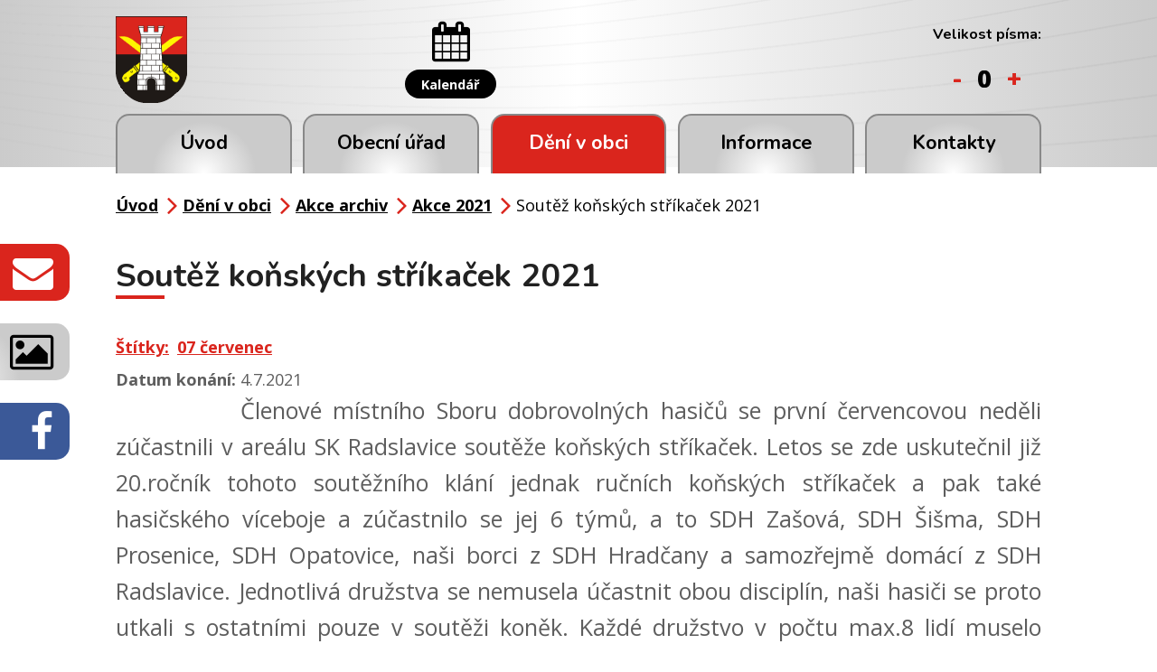

--- FILE ---
content_type: text/html; charset=utf-8
request_url: https://www.obechradcany.cz/akce-2021/soutez-konich-strikacek-2021
body_size: 8355
content:
<!DOCTYPE html>
<html lang="cs" data-lang-system="cs">
	<head>



		<!--[if IE]><meta http-equiv="X-UA-Compatible" content="IE=EDGE"><![endif]-->
			<meta name="viewport" content="width=device-width, initial-scale=1, user-scalable=yes">
			<meta http-equiv="content-type" content="text/html; charset=utf-8" />
			<meta name="robots" content="index,follow" />
			<meta name="author" content="Antee s.r.o." />
			<meta name="description" content="           Členové místního Sboru dobrovolných hasičů se první červencovou neděli zúčastnili v areálu SK Radslavice soutěže koňských stříkaček. Letos se zde uskutečnil již 20.ročník tohoto soutěžního klání jednak ručních koňských stříkaček a pak také hasičského víceboje a zúčastnilo se jej 6 týmů, a to SDH Zašová, SDH Šišma, SDH Prosenice, SDH Opatovice, naši borci z SDH Hradčany a samozřejmě domácí z SDH Radslavice. Jednotlivá družstva se nemusela účastnit obou disciplín, naši hasiči se proto utkali s ostatními pouze v soutěži koněk. Každé družstvo v počtu max.8 lidí muselo přivézt stříkačku ke kádi, připravit sací vedení z 1 savice, útočné vedení, pomocí koňky naplnit nádobu vodou a dále absolvovat připravenou překážkovou dráhu, kde pro ně byla přichystaná klikatá kladina, vodním proudem trefit terč nebo provést transport zraněné osoby přes překážky. Všichni se snažili, ale jak se říká, vítěz může být jen jeden, a tím letošním vítězem jubilejního 20.ročníku se stali členové SDH Zašová. Naši borci z SDH Hradčany se stali držiteli stříbrného poháru, neboť se umístili na krásném 2.místě, k čemuž jim gratulujeme! Bronz putoval k SDH Prosenice. Na 4.místě skončilo SDH Opatovice, za nimi domácí a poslední pozice připadla našim sousedům z SDH Šišma. Foto z celého dne, jak ze soutěže koňských stříkaček, tak i z víceboje, naleznete na https://hradcany.rajce.idnes.cz/Soutez_konskych_strikacek_2021/
" />
			<meta name="keywords" content="Obec Hradčany" />
			<meta name="viewport" content="width=device-width, initial-scale=1, user-scalable=yes" />
<title>Soutěž koňských stříkaček 2021 | Obec Hradčany</title>

		<link rel="stylesheet" type="text/css" href="https://cdn.antee.cz/jqueryui/1.8.20/css/smoothness/jquery-ui-1.8.20.custom.css?v=2" integrity="sha384-969tZdZyQm28oZBJc3HnOkX55bRgehf7P93uV7yHLjvpg/EMn7cdRjNDiJ3kYzs4" crossorigin="anonymous" />
		<link rel="stylesheet" type="text/css" href="/style.php?nid=SlFKRw==&amp;ver=1765958560" />
		<link rel="stylesheet" type="text/css" href="/css/libs.css?ver=1765964607" />
		<link rel="stylesheet" type="text/css" href="https://cdn.antee.cz/genericons/genericons/genericons.css?v=2" integrity="sha384-DVVni0eBddR2RAn0f3ykZjyh97AUIRF+05QPwYfLtPTLQu3B+ocaZm/JigaX0VKc" crossorigin="anonymous" />

		<script src="/js/jquery/jquery-3.0.0.min.js" ></script>
		<script src="/js/jquery/jquery-migrate-3.1.0.min.js" ></script>
		<script src="/js/jquery/jquery-ui.min.js" ></script>
		<script src="/js/jquery/jquery.ui.touch-punch.min.js" ></script>
		<script src="/js/libs.min.js?ver=1765964607" ></script>
		<script src="/js/ipo.min.js?ver=1765964596" ></script>
			<script src="/js/locales/cs.js?ver=1765958560" ></script>

			<script src='https://www.google.com/recaptcha/api.js?hl=cs&render=explicit' ></script>

		<link href="/uredni-deska-archiv-do-roku-2015?action=atom" type="application/atom+xml" rel="alternate" title="Úřední deska - archiv do roku 2015">
		<link href="/aktuality?action=atom" type="application/atom+xml" rel="alternate" title="Aktuality">
		<link href="/akce-2016?action=atom" type="application/atom+xml" rel="alternate" title="Akce 2016">
		<link href="/uredni-deska?action=atom" type="application/atom+xml" rel="alternate" title="Úřední deska">
		<link href="/akce-2017?action=atom" type="application/atom+xml" rel="alternate" title="Akce 2017">
		<link href="/akce-2018?action=atom" type="application/atom+xml" rel="alternate" title="Akce 2018 ">
		<link href="/akce-2019?action=atom" type="application/atom+xml" rel="alternate" title="Akce 2019">
		<link href="/hlaseni-rozhlasu?action=atom" type="application/atom+xml" rel="alternate" title="Hlášení rozhlasu">
		<link href="/akce-2020?action=atom" type="application/atom+xml" rel="alternate" title="Akce 2020">
		<link href="/akce-2021?action=atom" type="application/atom+xml" rel="alternate" title="Akce 2021">
		<link href="/akce-2022?action=atom" type="application/atom+xml" rel="alternate" title="Akce 2022">
		<link href="/akce-2023?action=atom" type="application/atom+xml" rel="alternate" title="Akce 2023">
		<link href="/akce-2024?action=atom" type="application/atom+xml" rel="alternate" title="Akce 2024">
<link rel="preload" href="https://fonts.googleapis.com/css?family=Nunito:400,700%7COpen+Sans:400,700&amp;subset=latin-ext" as="font">
<link href="https://fonts.googleapis.com/css?family=Nunito:400,700%7COpen+Sans:400,700&amp;subset=latin-ext" rel="stylesheet">
<link href="/image.php?nid=1020&amp;oid=6836885" rel="icon" type="image/png">
<link rel="shortcut icon" href="/image.php?nid=1020&amp;oid=6836885">
<link rel="preload" href="/image.php?nid=1020&amp;oid=6836877" as="image">
<script>
//posun paticky
ipo.api.live('#ipocopyright', function(el) {
$(el).insertAfter("#ipocontainer");
});
//posun fulltext
ipo.api.live('.fulltextSearchForm', function(el) {
$(el).prependTo("#ipoheader .header-item-fulltext");
});
//posun pismo
ipo.api.live('.font-enlargement', function(el) {
$(el).prependTo("#ipoheader .header-item-pismo");
});
//změna textu pismo
ipo.api.live('.font-enlargement .newsheader', function(el) {
$(el).text("Velikost písma:");
});
//změna textu pismo
ipo.api.live('.font-enlargement .font-smaller', function(el) {
$(el).text("-");
});
//změna textu pismo
ipo.api.live('.font-enlargement .font-default', function(el) {
$(el).text("0");
});
//změna textu pismo
ipo.api.live('.font-enlargement .font-bigger', function(el) {
$(el).text("+");
});
//posun pocitadlo
ipo.api.live('#ipoCounter', function(el) {
$(el).appendTo("#ipocopyright .hodiny");
});
//pridani backlink
ipo.api.live('.backlink', function(el) {
$(el).addClass("action-button");
});
</script>
<script type="text/javascript">
$(document).ready(function(){
$("#page2880540 .dates .box-by-content").text("Datum: ");
});
</script>
	</head>

	<body id="page8347280" class="subpage8347280 subpage6075975 subpage6607275"
			
			data-nid="1020"
			data-lid="CZ"
			data-oid="8347280"
			data-layout-pagewidth="1024"
			
			data-slideshow-timer="3"
			 data-ipo-article-id="563497" data-ipo-article-tags="07 červenec"
						
				
				data-layout="responsive" data-viewport_width_responsive="1024"
			>



						<div id="ipocontainer">

			<div class="menu-toggler">

				<span>Menu</span>
				<span class="genericon genericon-menu"></span>
			</div>

			<span id="back-to-top">

				<i class="fa fa-angle-up"></i>
			</span>

			<div id="ipoheader">

				<div class="layout-container flex-container header__inner">
	<div class="header-item">
		<a href="/" class="header-logo"><img src="/image.php?nid=1020&amp;oid=6838224&amp;width=79&amp;height=96" width="79" height="96" alt="Logo-min.png"></a>
	</div>
	<div class="header-item header-map">
		<a href="https://goo.gl/maps/ygPy4EGxkqw" target="_blank">
			<img src="/image.php?nid=1020&amp;oid=7071189" alt="map Obec Hradčany">
		</a>
	</div>
	<div class="header-item header-calendar">
		<a href="/kalendar">
			<i class="fa fa-calendar"></i>
			<span class="action-button">Kalendář</span>
		</a>
	</div>
	<div class="header-item header-item-fulltext"></div>
	<div class="header-item header-item-pismo"></div>
</div>


<div class="fixed animated fadeIn">
	<a href="/kontakty">
		<i class="fa fa-envelope"></i><span>Napište nám</span>
	</a>
	<a href="/fotogalerie">
		<i class="fa fa-image"></i><span>Fotogalerie</span>
	</a>
	<a href="https://www.facebook.com/profile.php?id=100066759608998">
		<i class="fa fa-facebook"></i><span>Facebook</span>
	</a>
</div><div class="font-enlargement">
	<h4 class="newsheader">
		Změna velikosti písma
	</h4>
	<div class="newsbody">
		<a class="font-smaller" id="font-resizer-smaller">Menší<span class="font-icon"></span></a>
		<a class="font-default" id="font-resizer-default">Standardní</a>
		<a class="font-bigger" id="font-resizer-bigger">Větší<span class="font-icon"></span></a>
	</div>
</div>
<script >

	$(document).ready(function() {
		app.index.changeFontSize(
				'ipopage',
				document.getElementById('font-resizer-smaller'),
				document.getElementById('font-resizer-default'),
				document.getElementById('font-resizer-bigger')
		);
	});
</script>
			</div>

			<div id="ipotopmenuwrapper">

				<div id="ipotopmenu">
<h4 class="hiddenMenu">Horní menu</h4>
<ul class="topmenulevel1"><li class="topmenuitem1 noborder" id="ipomenu6607273"><a href="/">Úvod</a></li><li class="topmenuitem1" id="ipomenu81005"><a href="/obecni-urad">Obecní úřad</a><ul class="topmenulevel2"><li class="topmenuitem2" id="ipomenu6607396"><a href="/popis-uradu-samosprava">Popis úřadu</a></li><li class="topmenuitem2" id="ipomenu4939128"><a href="/uredni-deska">Úřední deska</a></li><li class="topmenuitem2" id="ipomenu5548532"><a href="/rozpocet-a-rozpoctova-opatreni">Rozpočet a rozpočtová opatření</a></li><li class="topmenuitem2" id="ipomenu2846630"><a href="/verejne-zakazky">Veřejné zakázky</a></li><li class="topmenuitem2" id="ipomenu6860976"><a href="/dotace-prijate-a-poskytnute">Dotace přijaté a poskytnuté</a><ul class="topmenulevel3"><li class="topmenuitem3" id="ipomenu4800913"><a href="/dotace-poskytnute">Dotace poskytnuté</a></li><li class="topmenuitem3" id="ipomenu2846633"><a href="/dotace-prijate">Dotace přijaté</a></li></ul></li><li class="topmenuitem2" id="ipomenu6607404"><a href="/vyhlasky-zakony">Vyhlášky a zákony</a></li><li class="topmenuitem2" id="ipomenu9509758"><a href="/zapisy-zasedani-zastupitelstva-obce">Usnesení zastupitelstva obce</a></li><li class="topmenuitem2" id="ipomenu4034623"><a href="/povinne-zverejnovane-informace">Povinně zveřejňované informace</a></li><li class="topmenuitem2" id="ipomenu81008"><a href="/poskytovani-informaci-prijem-podani">Poskytování informací, příjem podání</a></li><li class="topmenuitem2" id="ipomenu6294153"><a href="/osobni-udaje">Osobní údaje</a></li><li class="topmenuitem2" id="ipomenu6350719"><a href="/gdpr">GDPR</a></li><li class="topmenuitem2" id="ipomenu8123912"><a href="https://cro.justice.cz/" target="_blank">Registr oznámení</a></li><li class="topmenuitem2" id="ipomenu81011"><a href="/elektronicka-podatelna">Elektronická podatelna</a></li></ul></li><li class="topmenuitem1 active" id="ipomenu6607275"><a href="/deni-v-obci">Dění v obci</a><ul class="topmenulevel2"><li class="topmenuitem2" id="ipomenu10889508"><a href="/audit-family-friendly-community">Audit Family Friendly Community</a></li><li class="topmenuitem2" id="ipomenu6075975"><a href="/akce-archiv">Akce archiv</a><ul class="topmenulevel3"><li class="topmenuitem3" id="ipomenu11078249"><a href="/akce-2024">Akce 2024</a></li><li class="topmenuitem3" id="ipomenu10077214"><a href="/akce-2023">Akce 2023</a></li><li class="topmenuitem3" id="ipomenu9027052"><a href="/akce-2022">Akce 2022</a></li><li class="topmenuitem3 active" id="ipomenu8347280"><a href="/akce-2021">Akce 2021</a></li><li class="topmenuitem3" id="ipomenu7353274"><a href="/akce-2020">Akce 2020</a></li><li class="topmenuitem3" id="ipomenu6857581"><a href="/akce-2019">Akce 2019</a></li><li class="topmenuitem3" id="ipomenu6075962"><a href="/akce-2018">Akce 2018 </a></li><li class="topmenuitem3" id="ipomenu5448390"><a href="/akce-2017">Akce 2017</a></li><li class="topmenuitem3" id="ipomenu4219205"><a href="/akce-2016">Akce 2016</a></li></ul></li><li class="topmenuitem2" id="ipomenu6743200"><a href="/kalendar">Kalendář</a></li><li class="topmenuitem2" id="ipomenu2880540"><a href="/aktuality">Aktuality</a></li><li class="topmenuitem2" id="ipomenu8895309"><a href="https://www.virtualtravel.cz/export/hradcany-okres-prerov" target="_top">Virtuální prohlídka obce</a></li><li class="topmenuitem2" id="ipomenu2880673"><a href="/fotogalerie">Fotogalerie</a></li><li class="topmenuitem2" id="ipomenu1579999"><a href="/hradcanske-rozhledy">Hradčanské rozhledy</a><ul class="topmenulevel3"><li class="topmenuitem3" id="ipomenu9582115"><a href="/o-hradcanskych-rozhledech">O Hradčanských rozhledech</a></li><li class="topmenuitem3" id="ipomenu9582104"><a href="/archiv-hradcanskych-rozhledu">Archiv Hradčanských rozhledů</a></li></ul></li><li class="topmenuitem2" id="ipomenu10709187"><a href="/mikroregionalni-listy">Mikroregionální listy</a></li><li class="topmenuitem2" id="ipomenu1268516"><a href="http://www.obechradcany.cz/knihovna/" target="_blank">Obecní knihovna</a></li><li class="topmenuitem2" id="ipomenu84712"><a href="/spolky-a-kluby">Spolky a kluby</a><ul class="topmenulevel3"><li class="topmenuitem3" id="ipomenu7197058"><a href="/enduro-trat-drevohostice-spolek">ENDURO TRAŤ DŘEVOHOSTICE</a></li><li class="topmenuitem3" id="ipomenu7197050"><a href="/ksh">Klub seniorů Hradčany</a></li><li class="topmenuitem3" id="ipomenu6750437"><a href="/rybari-hradcany">Rybáři Hradčany</a></li><li class="topmenuitem3" id="ipomenu1269072"><a href="http://www.obechradcany.cz/hasici/" target="_blank">SDH Hradčany</a></li><li class="topmenuitem3" id="ipomenu84714"><a href="/sk-hradcany">SK Hradčany 1996</a></li><li class="topmenuitem3" id="ipomenu6750436"><a href="/stk-hradcany">Stolní tenis Hradčany</a></li><li class="topmenuitem3" id="ipomenu7196943"><a href="/x-trail-rychlohrad-zs">X-TRAIL RychloHrad</a></li><li class="topmenuitem3" id="ipomenu1397501"><a href="/zo-czs">ZO ČZS</a></li><li class="topmenuitem3" id="ipomenu11741253"><a href="/hradcanek-zs">Hradčánek z.s.</a></li></ul></li></ul></li><li class="topmenuitem1" id="ipomenu6743196"><a href="/informace">Informace</a><ul class="topmenulevel2"><li class="topmenuitem2" id="ipomenu81006"><a href="/zakladni-informace">Základní informace</a></li><li class="topmenuitem2" id="ipomenu3265543"><a href="/samosprava">Samospráva</a></li><li class="topmenuitem2" id="ipomenu7028385"><a href="/zadost-o-pripojeni-do-opticke-site">Optická síť v Hradčanech</a></li><li class="topmenuitem2" id="ipomenu6750469"><a href="/poplatky">Poplatky</a></li><li class="topmenuitem2" id="ipomenu6983333"><a href="/smlouva-o-odvadeni-odpadnich-vod">Smlouva o odvádění odpadních vod</a></li><li class="topmenuitem2" id="ipomenu8305835"><a href="/mapovy-portal-obce-hrad">Mapový portál obce Hradčany</a></li><li class="topmenuitem2" id="ipomenu6607353"><a href="/svoz-odpadu">Svoz odpadu</a></li><li class="topmenuitem2" id="ipomenu9289468"><a href="/krizova-rizeni">Krizová řízení</a></li><li class="topmenuitem2" id="ipomenu6870927"><a href="/overovani-podpisu-a-vidimace">Ověřování podpisu a vidimace</a></li><li class="topmenuitem2" id="ipomenu2501339"><a href="/strategicke-dokumenty">Strategické dokumenty</a><ul class="topmenulevel3"><li class="topmenuitem3" id="ipomenu6750472"><a href="/uzemni-plan">Územní plán</a></li><li class="topmenuitem3" id="ipomenu6750479"><a href="/krizovy-plan">Krizový plán</a></li><li class="topmenuitem3" id="ipomenu6750485"><a href="/strategicky-plan">Strategický plán</a></li></ul></li><li class="topmenuitem2" id="ipomenu6868557"><a href="/aktuality?action=addSubscriber" target="_top">Přihlášení k odběru</a></li></ul></li><li class="topmenuitem1" id="ipomenu6607280"><a href="/kontakty">Kontakty</a></li></ul>
					<div class="cleartop"></div>
				</div>
			</div>
			<div id="ipomain">
				
				<div id="ipomainframe">
					<div id="ipopage">
<div id="iponavigation">
	<h5 class="hiddenMenu">Drobečková navigace</h5>
	<p>
			<a href="/">Úvod</a> <span class="separator">&gt;</span>
			<a href="/deni-v-obci">Dění v obci</a> <span class="separator">&gt;</span>
			<a href="/akce-archiv">Akce archiv</a> <span class="separator">&gt;</span>
			<a href="/akce-2021">Akce 2021</a> <span class="separator">&gt;</span>
			<span class="currentPage">Soutěž koňských stříkaček 2021</span>
	</p>

</div>
						<div class="ipopagetext">
							<div class="blog view-detail content">
								
								<h1>Soutěž koňských stříkaček 2021</h1>

<div id="snippet--flash"></div>
								
																	

<hr class="cleaner">


		<div class="tags table-row auto type-tags">
		<a class="box-by-content" href="/akce-2021/soutez-konich-strikacek-2021?do=tagsRenderer-clearFilter" title="Ukázat vše">Štítky:</a>
		<ul>

			<li><a href="/akce-2021/soutez-konich-strikacek-2021?tagsRenderer-tag=07+%C4%8Dervenec&amp;do=tagsRenderer-filterTag" title="Filtrovat podle 07 červenec">07 červenec</a></li>
		</ul>
	</div>
	

<hr class="cleaner">

<div class="article">
			<div class="dates table-row auto">
			<span class="box-by-content">Datum konání:</span>
			<div class="type-datepicker">4.7.2021</div>
		</div>
			

	<div class="paragraph text clearfix">
<p style="text-align: justify;"><span class="bigger-text">           Členové místního Sboru dobrovolných hasičů se první červencovou neděli zúčastnili v areálu SK Radslavice soutěže koňských stříkaček. Letos se zde uskutečnil již 20.ročník tohoto soutěžního klání jednak ručních koňských stříkaček a pak také hasičského víceboje a zúčastnilo se jej 6 týmů, a to SDH Zašová, SDH Šišma, SDH Prosenice, SDH Opatovice, naši borci z SDH Hradčany a samozřejmě domácí z SDH Radslavice. Jednotlivá družstva se nemusela účastnit obou disciplín, naši hasiči se proto utkali s ostatními pouze v soutěži koněk. Každé družstvo v počtu max.8 lidí muselo přivézt stříkačku ke kádi, připravit sací vedení z 1 savice, útočné vedení, pomocí koňky naplnit nádobu vodou a dále absolvovat připravenou překážkovou dráhu, kde pro ně byla přichystaná klikatá kladina, vodním proudem trefit terč nebo provést transport zraněné osoby přes překážky. Všichni se snažili, ale jak se říká, vítěz může být jen jeden, a tím letošním vítězem jubilejního 20.ročníku se stali členové SDH Zašová. Naši borci z SDH Hradčany se stali držiteli stříbrného poháru, neboť se umístili na krásném 2.místě, k čemuž jim gratulujeme! Bronz putoval k SDH Prosenice. Na 4.místě skončilo SDH Opatovice, za nimi domácí a poslední pozice připadla našim sousedům z SDH Šišma. Foto z celého dne, jak ze soutěže koňských stříkaček, tak i z víceboje, naleznete na <a href="https://hradcany.rajce.idnes.cz/Soutez_konskych_strikacek_2021/">https://hradcany.rajce.idnes.cz/Soutez_konskych_strikacek_2021/</a></span></p>
<p style="text-align: center;"><span class="bigger-text"><img src="/image.php?nid=1020&amp;oid=8348975&amp;width=926&amp;height=617" alt="AAA.jpg" width="926" height="617"></span></p>	</div>
		
<div id="snippet--images"><div class="images clearfix">

	</div>
</div>


<div id="snippet--uploader"></div>			<div class="article-footer">
													<div class="published"><span>Publikováno:</span> 20. 7. 2021 11:51</div>

						<div class="author table-row auto">
				<div class="box-by-content author-label">Autor:</div>
				<div class="box-by-content type-shorttext">Ivona Mikulíková</div>
			</div>
					</div>
	
</div>

<hr class="cleaner">
<div class="content-paginator clearfix">
	<span class="linkprev">
		<a href="/akce-2021/jarni-brigada">

			<span class="linkprev-chevron">
				<i class="fa fa-angle-left"></i>
			</span>
			<span class="linkprev-text">
				<span class="linkprev-title">Jarní brigáda</span>
				<span class="linkprev-date">Publikováno: 5. 4. 2022 14:51</span>
			</span>
		</a>
	</span>
	<span class="linkback">
		<a href='/akce-2021'>
			<span class="linkback-chevron">
				<i class="fa fa-undo"></i>
			</span>
			<span class="linkback-text">
				<span>Zpět na přehled</span>
			</span>
		</a>
	</span>
	<span class="linknext">
		<a href="/akce-2021/divadelni-leto-hradcany-2021">

			<span class="linknext-chevron">
				<i class="fa fa-angle-right"></i>
			</span>
			<span class="linknext-text">
				<span class="linknext-title">Divadelní léto…</span>
				<span class="linknext-date">Publikováno: 19. 7. 2021 16:47</span>
			</span>
		</a>
	</span>
</div>

		
															</div>
						</div>
					</div>


					

					

					<div class="hrclear"></div>
					<div id="ipocopyright">
<div class="copyright">
	<div class="footer-inner flex-container">
	<div class="footer__left">
		<div class="footer__item footer__item-kontakt">
			<h2>Obec Hradčany<span>okres Přerov, Olomoucký kraj</span></h2>
			<h3>Adresa</h3>
			<p>Hradčany 64, 751 11 Radslavice</p>
			<p><strong>ID datové schránky:</strong> z8ab2up</p>
			<p><strong>Tel.:</strong> <a href="tel:+420581791260">+420 581 791 260</a></p>
			<p><strong>E-mail:</strong> <a href="mailto:starosta@obechradcany.cz">starosta@obechradcany.cz</a></p>
			<p><strong>IČO:</strong> 00636282<br>
				<strong>DIČ:</strong> CZ00636282</p>
		</div>
	</div>
	<div class="footer__right flex-container">
		<div class="hodiny">
			<h3>Úřední hodiny</h3>
			<p><span>Pondělí</span>9.00 - 11.00 13.00 - 17.00</p>
			<p><span>Středa</span>9.00 - 11.00 13.00 - 17.00</p>
		</div>
		<div class="footer__item partneri">
			<div><a href="/czech-point"><img src="/image.php?nid=1020&amp;oid=6836884" alt="logo-czechpoint"></a></div>
			<div><a href="http://www.mr-zahori.cz/" target="_blank"><img src="/image.php?nid=1020&amp;oid=6836887" alt="logo-mr-zahori"></a></div>
			<div><a href="https://www.affc-ok.cz/cs" target="_blank"><img src="/image.php?nid=1020&amp;oid=10889270" alt="logo-audit"></a></div>
		</div>
	</div>
</div>
<div class="antee">
	<div class="layout-container">
		<span>2026 Obec Hradčany, <a href="mailto:starosta@obechradcany.cz">starosta@obechradcany.cz</a>, <a href="https://www.obechradcany.cz/mapa-stranek">Mapa stránek</a>, <a href="https://www.obechradcany.cz/prohlaseni-o-pristupnosti">Prohlášení o přístupnosti</a></span>
		<span> ANTEE s.r.o. - <a href="https://www.antee.cz/">Tvorba webových stránek</a>, Redakční systém IPO</span>
	</div>
</div>
</div>
					</div>
					<div id="ipostatistics">
<script >
	var _paq = _paq || [];
	_paq.push(['disableCookies']);
	_paq.push(['trackPageView']);
	_paq.push(['enableLinkTracking']);
	(function() {
		var u="https://matomo.antee.cz/";
		_paq.push(['setTrackerUrl', u+'piwik.php']);
		_paq.push(['setSiteId', 3074]);
		var d=document, g=d.createElement('script'), s=d.getElementsByTagName('script')[0];
		g.defer=true; g.async=true; g.src=u+'piwik.js'; s.parentNode.insertBefore(g,s);
	})();
</script>
<script >
	$(document).ready(function() {
		$('a[href^="mailto"]').on("click", function(){
			_paq.push(['setCustomVariable', 1, 'Click mailto','Email='+this.href.replace(/^mailto:/i,'') + ' /Page = ' +  location.href,'page']);
			_paq.push(['trackGoal', null]);
			_paq.push(['trackPageView']);
		});

		$('a[href^="tel"]').on("click", function(){
			_paq.push(['setCustomVariable', 1, 'Click telefon','Telefon='+this.href.replace(/^tel:/i,'') + ' /Page = ' +  location.href,'page']);
			_paq.push(['trackPageView']);
		});
	});
</script>
					</div>

					<div id="ipofooter">
						


<div id="ipoCounter">
	<h4 class="newsheader">Návštěvnost stránek</h4>
	<div class="newsbody">464957</div>
</div>

					</div>
				</div>
			</div>
		</div>
	</body>
</html>
